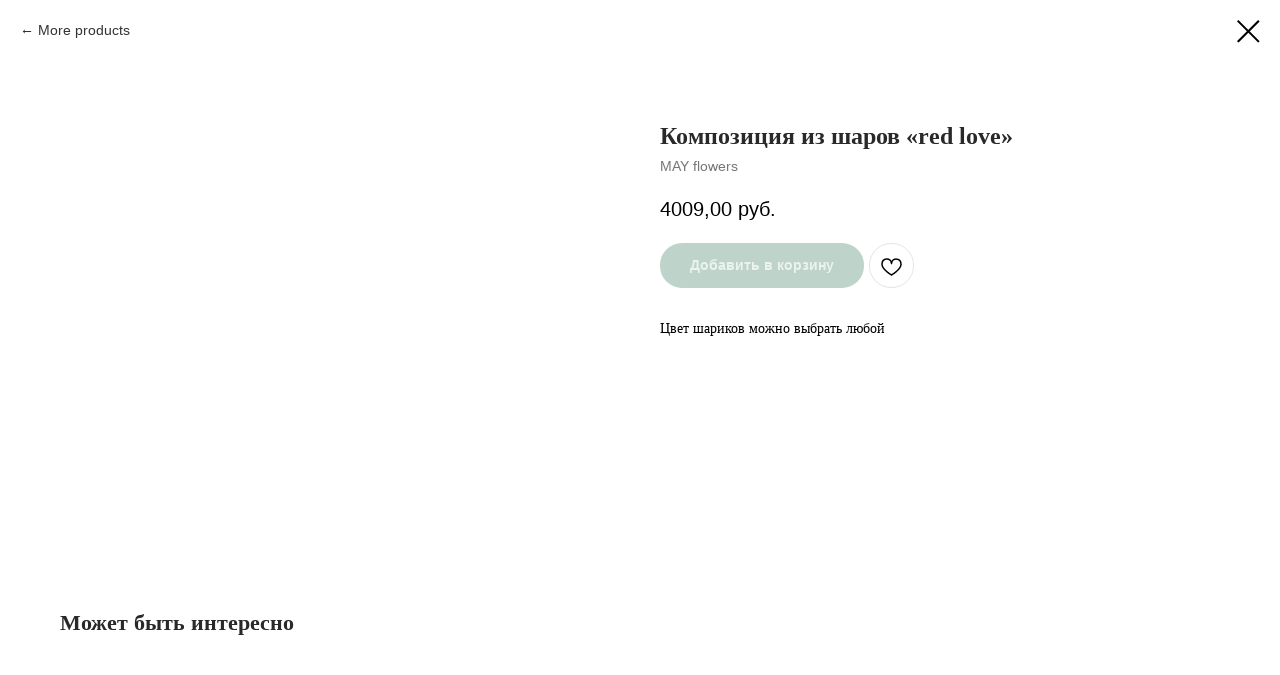

--- FILE ---
content_type: text/html; charset=UTF-8
request_url: https://mayflowersnn.ru/balloons/tproduct/556718492-223256081531-kompozitsiya-iz-sharov-red-love
body_size: 14251
content:
<!DOCTYPE html> <html lang="ru"> <head> <meta charset="utf-8" /> <meta http-equiv="Content-Type" content="text/html; charset=utf-8" /> <meta name="viewport" content="width=device-width, initial-scale=1.0" /> <meta name="yandex-verification" content="xgxtSFLr9f6lYtQEpVESrRIqXMfcF6CYHat71Ed9I050kLVAQGkNzoEWorsBBYYk" /> <!--metatextblock-->
<title>Композиция из шаров «red love» - MAY flowers</title>
<meta name="description" content="">
<meta name="keywords" content="">
<meta property="og:title" content="Композиция из шаров «red love»" />
<meta property="og:description" content="" />
<meta property="og:type" content="website" />
<meta property="og:url" content="https://mayflowersnn.ru/balloons/tproduct/556718492-223256081531-kompozitsiya-iz-sharov-red-love" />
<meta property="og:image" content="https://static.tildacdn.com/stor6163-3066-4634-a531-376363396262/85018954.jpg" />
<link rel="canonical" href="https://mayflowersnn.ru/balloons/tproduct/556718492-223256081531-kompozitsiya-iz-sharov-red-love" />
<!--/metatextblock--> <meta name="format-detection" content="telephone=no" /> <meta http-equiv="x-dns-prefetch-control" content="on"> <link rel="dns-prefetch" href="https://ws.tildacdn.com"> <link rel="dns-prefetch" href="https://static.tildacdn.com"> <link rel="icon" type="image/png" sizes="32x32" href="https://static.tildacdn.com/tild6230-3034-4436-b637-356632356130/IMG_7339.png" media="(prefers-color-scheme: light)"/> <link rel="icon" type="image/png" sizes="32x32" href="https://static.tildacdn.com/tild6662-3562-4030-a633-353532646365/IMG_7339.png" media="(prefers-color-scheme: dark)"/> <link rel="icon" type="image/svg+xml" sizes="any" href="https://static.tildacdn.com/tild3032-3233-4164-b661-636536393135/safari-pinned-tab.svg"> <link rel="apple-touch-icon" type="image/png" href="https://static.tildacdn.com/tild6435-6530-4233-b736-313636663766/IMG_7339.png"> <link rel="icon" type="image/png" sizes="192x192" href="https://static.tildacdn.com/tild6435-6530-4233-b736-313636663766/IMG_7339.png"> <link rel="alternate" type="application/rss+xml" title="May flowers" href="https://mayflowersnn.ru/rss.xml" /> <!-- Assets --> <script src="https://neo.tildacdn.com/js/tilda-fallback-1.0.min.js" async charset="utf-8"></script> <link rel="stylesheet" href="https://static.tildacdn.com/css/tilda-grid-3.0.min.css" type="text/css" media="all" onerror="this.loaderr='y';"/> <link rel="stylesheet" href="https://static.tildacdn.com/ws/project6874679/tilda-blocks-page34419148.min.css?t=1764688721" type="text/css" media="all" onerror="this.loaderr='y';" /> <link rel="stylesheet" href="https://static.tildacdn.com/css/tilda-animation-2.0.min.css" type="text/css" media="all" onerror="this.loaderr='y';" /> <link rel="stylesheet" href="https://static.tildacdn.com/css/tilda-cover-1.0.min.css" type="text/css" media="all" onerror="this.loaderr='y';" /> <link rel="stylesheet" href="https://static.tildacdn.com/css/tilda-popup-1.1.min.css" type="text/css" media="print" onload="this.media='all';" onerror="this.loaderr='y';" /> <noscript><link rel="stylesheet" href="https://static.tildacdn.com/css/tilda-popup-1.1.min.css" type="text/css" media="all" /></noscript> <link rel="stylesheet" href="https://static.tildacdn.com/css/tilda-slds-1.4.min.css" type="text/css" media="print" onload="this.media='all';" onerror="this.loaderr='y';" /> <noscript><link rel="stylesheet" href="https://static.tildacdn.com/css/tilda-slds-1.4.min.css" type="text/css" media="all" /></noscript> <link rel="stylesheet" href="https://static.tildacdn.com/css/tilda-catalog-1.1.min.css" type="text/css" media="print" onload="this.media='all';" onerror="this.loaderr='y';" /> <noscript><link rel="stylesheet" href="https://static.tildacdn.com/css/tilda-catalog-1.1.min.css" type="text/css" media="all" /></noscript> <link rel="stylesheet" href="https://static.tildacdn.com/css/tilda-forms-1.0.min.css" type="text/css" media="all" onerror="this.loaderr='y';" /> <link rel="stylesheet" href="https://static.tildacdn.com/css/tilda-catalog-filters-1.0.min.css" type="text/css" media="all" onerror="this.loaderr='y';" /> <link rel="stylesheet" href="https://static.tildacdn.com/css/tilda-cards-1.0.min.css" type="text/css" media="all" onerror="this.loaderr='y';" /> <link rel="stylesheet" href="https://static.tildacdn.com/css/tilda-menu-widgeticons-1.0.min.css" type="text/css" media="all" onerror="this.loaderr='y';" /> <link rel="stylesheet" href="https://static.tildacdn.com/css/tilda-cart-1.0.min.css" type="text/css" media="all" onerror="this.loaderr='y';" /> <link rel="stylesheet" href="https://static.tildacdn.com/css/tilda-wishlist-1.0.min.css" type="text/css" media="all" onerror="this.loaderr='y';" /> <link rel="stylesheet" href="https://static.tildacdn.com/css/tilda-zoom-2.0.min.css" type="text/css" media="print" onload="this.media='all';" onerror="this.loaderr='y';" /> <noscript><link rel="stylesheet" href="https://static.tildacdn.com/css/tilda-zoom-2.0.min.css" type="text/css" media="all" /></noscript> <link rel="stylesheet" href="https://fonts.googleapis.comhttps://fonts.googleapis.com/css2?family=Lora:ital,wght@0,400;0,500;0,600;0,700;1,400;1,500;1,600;1,700&display=swap" type="text/css" /> <script nomodule src="https://static.tildacdn.com/js/tilda-polyfill-1.0.min.js" charset="utf-8"></script> <script type="text/javascript">function t_onReady(func) {if(document.readyState!='loading') {func();} else {document.addEventListener('DOMContentLoaded',func);}}
function t_onFuncLoad(funcName,okFunc,time) {if(typeof window[funcName]==='function') {okFunc();} else {setTimeout(function() {t_onFuncLoad(funcName,okFunc,time);},(time||100));}}function t_throttle(fn,threshhold,scope) {return function() {fn.apply(scope||this,arguments);};}</script> <script src="https://static.tildacdn.com/js/jquery-1.10.2.min.js" charset="utf-8" onerror="this.loaderr='y';"></script> <script src="https://static.tildacdn.com/js/tilda-scripts-3.0.min.js" charset="utf-8" defer onerror="this.loaderr='y';"></script> <script src="https://static.tildacdn.com/ws/project6874679/tilda-blocks-page34419148.min.js?t=1764688721" charset="utf-8" onerror="this.loaderr='y';"></script> <script src="https://static.tildacdn.com/js/tilda-lazyload-1.0.min.js" charset="utf-8" async onerror="this.loaderr='y';"></script> <script src="https://static.tildacdn.com/js/tilda-animation-2.0.min.js" charset="utf-8" async onerror="this.loaderr='y';"></script> <script src="https://static.tildacdn.com/js/tilda-cover-1.0.min.js" charset="utf-8" async onerror="this.loaderr='y';"></script> <script src="https://static.tildacdn.com/js/hammer.min.js" charset="utf-8" async onerror="this.loaderr='y';"></script> <script src="https://static.tildacdn.com/js/tilda-slds-1.4.min.js" charset="utf-8" async onerror="this.loaderr='y';"></script> <script src="https://static.tildacdn.com/js/tilda-products-1.0.min.js" charset="utf-8" async onerror="this.loaderr='y';"></script> <script src="https://static.tildacdn.com/js/tilda-catalog-1.1.min.js" charset="utf-8" async onerror="this.loaderr='y';"></script> <script src="https://static.tildacdn.com/js/tilda-cards-1.0.min.js" charset="utf-8" async onerror="this.loaderr='y';"></script> <script src="https://static.tildacdn.com/js/tilda-menu-1.0.min.js" charset="utf-8" async onerror="this.loaderr='y';"></script> <script src="https://static.tildacdn.com/js/tilda-menu-widgeticons-1.0.min.js" charset="utf-8" async onerror="this.loaderr='y';"></script> <script src="https://static.tildacdn.com/js/tilda-widget-positions-1.0.min.js" charset="utf-8" async onerror="this.loaderr='y';"></script> <script src="https://static.tildacdn.com/js/tilda-forms-1.0.min.js" charset="utf-8" async onerror="this.loaderr='y';"></script> <script src="https://static.tildacdn.com/js/tilda-cart-1.1.min.js" charset="utf-8" async onerror="this.loaderr='y';"></script> <script src="https://static.tildacdn.com/js/tilda-wishlist-1.0.min.js" charset="utf-8" async onerror="this.loaderr='y';"></script> <script src="https://static.tildacdn.com/js/tilda-zoom-2.0.min.js" charset="utf-8" async onerror="this.loaderr='y';"></script> <script src="https://static.tildacdn.com/js/tilda-skiplink-1.0.min.js" charset="utf-8" async onerror="this.loaderr='y';"></script> <script src="https://static.tildacdn.com/js/tilda-events-1.0.min.js" charset="utf-8" async onerror="this.loaderr='y';"></script> <!-- nominify begin --><script type="application/ld+json">
{
	"@context": "http://schema.org/",
	"@type": "Florist",
	"name": "MAY flowers",
	"image": "https://thumb.tildacdn.com/tild6532-3531-4233-a134-313465316466/-/format/webp/IMG_1529.jpg",
	"url": "mayflowers.ru",
	"address": {
		"@type": "PostalAddress",
		"streetAddress": "ул. Бориса Панина 7к4",
		"addressLocality": "Нижний Новгород",
		"addressRegion": "",
		"addressCountry": "Russian Federation"
	},
	"openingHoursSpecification": [
		{
			"@type": "OpeningHoursSpecification",
			"dayOfWeek": ["Sunday", "Monday", "Tuesday", "Wednesday", "Thursday", "Friday", "Saturday"],
			"opens": "09:00",
			"closes": "20:00"
		}
	]
}
</script> <meta name="facebook-domain-verification" content="bfzmkqygk2ihcn4zfowr5efsfe0ikc" /> <meta name="mailru-domain" content="bP7NiYG0cw3i0Lub" /> <!-- nominify end --><script type="text/javascript">window.dataLayer=window.dataLayer||[];</script> <!-- Google Tag Manager --> <script type="text/javascript">(function(w,d,s,l,i){w[l]=w[l]||[];w[l].push({'gtm.start':new Date().getTime(),event:'gtm.js'});var f=d.getElementsByTagName(s)[0],j=d.createElement(s),dl=l!='dataLayer'?'&l='+l:'';j.async=true;j.src='https://www.googletagmanager.com/gtm.js?id='+i+dl;f.parentNode.insertBefore(j,f);})(window,document,'script','dataLayer','G-Y9KMNXFKKL');</script> <!-- End Google Tag Manager --> <!-- VK Pixel Code --> <script type="text/javascript" data-tilda-cookie-type="advertising">setTimeout(function(){!function(){var t=document.createElement("script");t.type="text/javascript",t.async=!0,t.src="https://vk.com/js/api/openapi.js?161",t.onload=function(){VK.Retargeting.Init("VK-RTRG-1694209-7NlKf"),VK.Retargeting.Hit()},document.head.appendChild(t)}();},2000);</script> <!-- End VK Pixel Code --> <script type="text/javascript">(function() {if((/bot|google|yandex|baidu|bing|msn|duckduckbot|teoma|slurp|crawler|spider|robot|crawling|facebook/i.test(navigator.userAgent))===false&&typeof(sessionStorage)!='undefined'&&sessionStorage.getItem('visited')!=='y'&&document.visibilityState){var style=document.createElement('style');style.type='text/css';style.innerHTML='@media screen and (min-width: 980px) {.t-records {opacity: 0;}.t-records_animated {-webkit-transition: opacity ease-in-out .2s;-moz-transition: opacity ease-in-out .2s;-o-transition: opacity ease-in-out .2s;transition: opacity ease-in-out .2s;}.t-records.t-records_visible {opacity: 1;}}';document.getElementsByTagName('head')[0].appendChild(style);function t_setvisRecs(){var alr=document.querySelectorAll('.t-records');Array.prototype.forEach.call(alr,function(el) {el.classList.add("t-records_animated");});setTimeout(function() {Array.prototype.forEach.call(alr,function(el) {el.classList.add("t-records_visible");});sessionStorage.setItem("visited","y");},400);}
document.addEventListener('DOMContentLoaded',t_setvisRecs);}})();</script></head> <body class="t-body" style="margin:0;"> <!--allrecords--> <div id="allrecords" class="t-records" data-product-page="y" data-hook="blocks-collection-content-node" data-tilda-project-id="6874679" data-tilda-page-id="34419148" data-tilda-page-alias="balloons" data-tilda-formskey="b62beaf2ffb6285a8297207dc6874679" data-tilda-lazy="yes" data-tilda-project-lang="RU" data-tilda-root-zone="com" data-tilda-project-headcode="yes" data-tilda-ts="y" data-tilda-project-country="RU">
<div id="rec823769644" class="r t-rec" style="" data-animationappear="off" data-record-type="1002"> <script>t_onReady(function() {setTimeout(function() {t_onFuncLoad('twishlist__init',function() {twishlist__init('823769644');});},500);var rec=document.querySelector('#rec823769644');if(!rec) return;var userAgent=navigator.userAgent.toLowerCase();var isAndroid=userAgent.indexOf('android')!==-1;var body=document.body;if(!body) return;var isScrollablefFix=body.classList.contains('t-body_scrollable-fix-for-android');if(isAndroid&&!isScrollablefFix) {body.classList.add('t-body_scrollable-fix-for-android');document.head.insertAdjacentHTML('beforeend','<style>@media screen and (max-width: 560px) {\n.t-body_scrollable-fix-for-android {\noverflow: visible !important;\n}\n}\n</style>');console.log('Android css fix was inited');};if(userAgent.indexOf('instagram')!==-1&&userAgent.indexOf('iphone')!==-1) {body.style.position='relative';}
var wishlistWindow=rec.querySelector('.t1002__wishlistwin');var currentMode=document.querySelector('.t-records').getAttribute('data-tilda-mode');if(wishlistWindow&&currentMode!=='edit'&&currentMode!=='preview') {wishlistWindow.addEventListener('scroll',t_throttle(function() {if(window.lazy==='y'||document.querySelector('#allrecords').getAttribute('data-tilda-lazy')==='yes') {t_onFuncLoad('t_lazyload_update',function() {t_lazyload_update();});}},500));}});</script> <div class="t1002" data-wishlist-hook="#showfavorites" data-wishlistbtn-pos="picture" data-project-currency="руб." data-project-currency-side="r" data-project-currency-sep="," data-project-currency-code="RUB"> <div class="t1002__wishlisticon" style=""> <div class="t1002__wishlisticon-wrapper"> <div class="t1002__wishlisticon-imgwrap"> <svg role="img" width="41" height="35" viewBox="0 0 41 35" fill="none" xmlns="http://www.w3.org/2000/svg" class="t1002__wishlisticon-img"> <path d="M39.9516 11.9535C39.9516 22.5416 20.4993 33.8088 20.4993 33.8088C20.4993 33.8088 1.04688 22.5416 1.04688 11.9535C1.04688 -2.42254 20.4993 -2.2284 20.4993 10.4239C20.4993 -2.2284 39.9516 -2.03914 39.9516 11.9535Z" stroke-width="1.5" stroke-linejoin="round"/> </svg> </div> <div class="t1002__wishlisticon-counter js-wishlisticon-counter"></div> </div> </div> <div class="t1002__wishlistwin" style="display:none"> <div class="t1002__wishlistwin-content"> <div class="t1002__close t1002__wishlistwin-close"> <button type="button" class="t1002__close-button t1002__wishlistwin-close-wrapper" aria-label="Закрыть вишлист"> <svg role="presentation" class="t1002__wishlistwin-close-icon" width="23px" height="23px" viewBox="0 0 23 23" version="1.1" xmlns="http://www.w3.org/2000/svg" xmlns:xlink="http://www.w3.org/1999/xlink"> <g stroke="none" stroke-width="1" fill="#000" fill-rule="evenodd"> <rect transform="translate(11.313708, 11.313708) rotate(-45.000000) translate(-11.313708, -11.313708) " x="10.3137085" y="-3.6862915" width="2" height="30"></rect> <rect transform="translate(11.313708, 11.313708) rotate(-315.000000) translate(-11.313708, -11.313708) " x="10.3137085" y="-3.6862915" width="2" height="30"></rect> </g> </svg> </button> </div> <div class="t1002__wishlistwin-top"> <div class="t1002__wishlistwin-heading t-name t-name_xl"></div> </div> <div class="t1002__wishlistwin-products"></div> </div> </div> </div> <style>.t1002__addBtn:not(.t-popup .t1002__addBtn):not(.t-store__product-snippet .t1002__addBtn){}.t1002__addBtn{border-radius:30px;}.t1002__addBtn svg path{}</style> </div>

<!-- PRODUCT START -->

                
                        
                    
        
        

<div id="rec556718492" class="r t-rec" style="background-color:#ffffff;" data-bg-color="#ffffff">
    <div class="t-store t-store__prod-snippet__container">

        
                <div class="t-store__prod-popup__close-txt-wr" style="position:absolute;">
            <a href="https://mayflowersnn.ru/balloons" class="js-store-close-text t-store__prod-popup__close-txt t-descr t-descr_xxs" style="color:#000000;">
                More products
            </a>
        </div>
        
        <a href="https://mayflowersnn.ru/balloons" class="t-popup__close" style="position:absolute; background-color:#ffffff">
            <div class="t-popup__close-wrapper">
                <svg class="t-popup__close-icon t-popup__close-icon_arrow" width="26px" height="26px" viewBox="0 0 26 26" version="1.1" xmlns="http://www.w3.org/2000/svg" xmlns:xlink="http://www.w3.org/1999/xlink"><path d="M10.4142136,5 L11.8284271,6.41421356 L5.829,12.414 L23.4142136,12.4142136 L23.4142136,14.4142136 L5.829,14.414 L11.8284271,20.4142136 L10.4142136,21.8284271 L2,13.4142136 L10.4142136,5 Z" fill="#000000"></path></svg>
                <svg class="t-popup__close-icon t-popup__close-icon_cross" width="23px" height="23px" viewBox="0 0 23 23" version="1.1" xmlns="http://www.w3.org/2000/svg" xmlns:xlink="http://www.w3.org/1999/xlink"><g stroke="none" stroke-width="1" fill="#000000" fill-rule="evenodd"><rect transform="translate(11.313708, 11.313708) rotate(-45.000000) translate(-11.313708, -11.313708) " x="10.3137085" y="-3.6862915" width="2" height="30"></rect><rect transform="translate(11.313708, 11.313708) rotate(-315.000000) translate(-11.313708, -11.313708) " x="10.3137085" y="-3.6862915" width="2" height="30"></rect></g></svg>
            </div>
        </a>
        
        <div class="js-store-product js-product t-store__product-snippet" data-product-lid="223256081531" data-product-uid="223256081531" itemscope itemtype="http://schema.org/Product">
            <meta itemprop="productID" content="223256081531" />

            <div class="t-container">
                <div>
                    <meta itemprop="image" content="https://static.tildacdn.com/stor6163-3066-4634-a531-376363396262/85018954.jpg" />
                    <div class="t-store__prod-popup__slider js-store-prod-slider t-store__prod-popup__col-left t-col t-col_6">
                        <div class="js-product-img" style="width:100%;padding-bottom:75%;background-size:cover;opacity:0;">
                        </div>
                    </div>
                    <div class="t-store__prod-popup__info t-align_left t-store__prod-popup__col-right t-col t-col_6">

                        <div class="t-store__prod-popup__title-wrapper">
                            <h1 class="js-store-prod-name js-product-name t-store__prod-popup__name t-name t-name_xl" itemprop="name" style="color:#292929;font-family:Lora;">Композиция из шаров «red love»</h1>
                            <div class="t-store__prod-popup__brand t-descr t-descr_xxs" itemprop="brand" itemscope itemtype="https://schema.org/Brand">
                                <span itemprop="name" class="js-product-brand">MAY flowers</span>                            </div>
                            <div class="t-store__prod-popup__sku t-descr t-descr_xxs">
                                <span class="js-store-prod-sku js-product-sku" translate="no" >
                                    
                                </span>
                            </div>
                        </div>

                                                                        <div itemprop="offers" itemscope itemtype="http://schema.org/Offer" style="display:none;">
                            <meta itemprop="serialNumber" content="223256081531" />
                                                        <meta itemprop="price" content="4009.00" />
                            <meta itemprop="priceCurrency" content="RUB" />
                                                        <link itemprop="availability" href="http://schema.org/InStock">
                                                    </div>
                        
                                                
                        <div class="js-store-price-wrapper t-store__prod-popup__price-wrapper">
                            <div class="js-store-prod-price t-store__prod-popup__price t-store__prod-popup__price-item t-name t-name_md" style="font-weight:400;">
                                                                <div class="js-product-price js-store-prod-price-val t-store__prod-popup__price-value" data-product-price-def="4009.0000" data-product-price-def-str="4009,00">4009,00</div><div class="t-store__prod-popup__price-currency" translate="no">руб.</div>
                                                            </div>
                            <div class="js-store-prod-price-old t-store__prod-popup__price_old t-store__prod-popup__price-item t-name t-name_md" style="font-weight:400;display:none;">
                                                                <div class="js-store-prod-price-old-val t-store__prod-popup__price-value"></div><div class="t-store__prod-popup__price-currency" translate="no">руб.</div>
                                                            </div>
                        </div>

                        <div class="js-product-controls-wrapper">
                        </div>

                        <div class="t-store__prod-popup__links-wrapper">
                                                    </div>

                                                <div class="t-store__prod-popup__btn-wrapper"   tt="Добавить в корзину">
                                                        <a href="#order" class="t-store__prod-popup__btn t-store__prod-popup__btn_disabled t-btn t-btn_sm" style="color:#ffffff;background-color:#7da895;border-radius:40px;-moz-border-radius:40px;-webkit-border-radius:40px;">
                                <table style="width:100%; height:100%;">
                                    <tbody>
                                        <tr>
                                            <td class="js-store-prod-popup-buy-btn-txt">Добавить в корзину</td>
                                        </tr>
                                    </tbody>
                                </table>
                            </a>
                                                    </div>
                        
                        <div class="js-store-prod-text t-store__prod-popup__text t-descr t-descr_xxs" style="font-family:Lora;">
                                                    <div class="js-store-prod-all-text" itemprop="description">
                                Цвет шариков можно выбрать любой                            </div>
                                                                            <div class="js-store-prod-all-charcs">
                                                                                                                                                                        </div>
                                                </div>

                    </div>
                </div>

                            </div>
        </div>
                <div class="t-store__relevants__container">
            <div class="t-container">
                <div class="t-col">
                    <div class="t-store__relevants__title t-uptitle t-uptitle_xxl" style="color:#292929;font-family:Lora;">Может быть интересно</div>
                    <div class="t-store__relevants-grid-cont js-store-relevants-grid-cont js-store-grid-cont t-store__valign-buttons"></div>
                </div>
            </div>
        </div>
                <div class="js-store-error-msg t-store__error-msg-cont"></div>
        <div itemscope itemtype="http://schema.org/ImageGallery" style="display:none;">
                                                </div>

    </div>

                        
                        
    
    <style>
        /* body bg color */
        
        .t-body {
            background-color:#ffffff;
        }
        

        /* body bg color end */
        /* Slider stiles */
        .t-slds__bullet_active .t-slds__bullet_body {
            background-color: #222 !important;
        }

        .t-slds__bullet:hover .t-slds__bullet_body {
            background-color: #222 !important;
        }
        /* Slider stiles end */
    </style>
    

            
        
    <style>
        

        

        
    </style>
    
    
        
    <style>
        
    </style>
    
    
        
    <style>
        
    </style>
    
    
        
        <style>
    
                                    
        </style>
    
    
    <div class="js-store-tpl-slider-arrows" style="display: none;">
                


<div class="t-slds__arrow_wrapper t-slds__arrow_wrapper-left" data-slide-direction="left">
  <div class="t-slds__arrow t-slds__arrow-left t-slds__arrow-withbg" style="width: 40px; height: 40px;background-color: rgba(255,255,255,1);">
    <div class="t-slds__arrow_body t-slds__arrow_body-left" style="width: 9px;">
      <svg style="display: block" viewBox="0 0 9.3 17" xmlns="http://www.w3.org/2000/svg" xmlns:xlink="http://www.w3.org/1999/xlink">
                <desc>Left</desc>
        <polyline
        fill="none"
        stroke="#000000"
        stroke-linejoin="butt"
        stroke-linecap="butt"
        stroke-width="1"
        points="0.5,0.5 8.5,8.5 0.5,16.5"
        />
      </svg>
    </div>
  </div>
</div>
<div class="t-slds__arrow_wrapper t-slds__arrow_wrapper-right" data-slide-direction="right">
  <div class="t-slds__arrow t-slds__arrow-right t-slds__arrow-withbg" style="width: 40px; height: 40px;background-color: rgba(255,255,255,1);">
    <div class="t-slds__arrow_body t-slds__arrow_body-right" style="width: 9px;">
      <svg style="display: block" viewBox="0 0 9.3 17" xmlns="http://www.w3.org/2000/svg" xmlns:xlink="http://www.w3.org/1999/xlink">
        <desc>Right</desc>
        <polyline
        fill="none"
        stroke="#000000"
        stroke-linejoin="butt"
        stroke-linecap="butt"
        stroke-width="1"
        points="0.5,0.5 8.5,8.5 0.5,16.5"
        />
      </svg>
    </div>
  </div>
</div>    </div>

    
    <script>
        t_onReady(function() {
            var tildacopyEl = document.getElementById('tildacopy');
            if (tildacopyEl) tildacopyEl.style.display = 'none';

            var recid = '556718492';
            var options = {};
            var product = {"uid":223256081531,"rootpartid":11278930,"title":"Композиция из шаров «red love»","brand":"MAY flowers","text":"Цвет шариков можно выбрать любой","price":"4009.0000","gallery":[{"img":"https:\/\/static.tildacdn.com\/stor6163-3066-4634-a531-376363396262\/85018954.jpg"}],"sort":2160,"portion":0,"newsort":0,"json_chars":"null","externalid":"kY7ddIT8Gm54xuB7XCFg","pack_label":"lwh","pack_x":0,"pack_y":0,"pack_z":0,"pack_m":0,"serverid":"master","servertime":"1741215754.431","parentuid":"","editions":[{"uid":223256081531,"price":"4 009.00","priceold":"","sku":"","quantity":"","img":"https:\/\/static.tildacdn.com\/stor6163-3066-4634-a531-376363396262\/85018954.jpg"}],"characteristics":[],"properties":[],"partuids":[193444033741,678063181941,947793218481,335385578821],"url":"https:\/\/mayflowersnn.ru\/balloons\/tproduct\/556718492-223256081531-kompozitsiya-iz-sharov-red-love"};

            // draw slider or show image for SEO
            if (window.isSearchBot) {
                var imgEl = document.querySelector('.js-product-img');
                if (imgEl) imgEl.style.opacity = '1';
            } else {
                
                var prodcard_optsObj = {
    hasWrap: false,
    txtPad: '',
    bgColor: '',
    borderRadius: '',
    shadowSize: '0px',
    shadowOpacity: '',
    shadowSizeHover: '',
    shadowOpacityHover: '',
    shadowShiftyHover: '',
    btnTitle1: '',
    btnLink1: 'popup',
    btnTitle2: 'Добавить в корзину',
    btnLink2: 'order',
    showOpts: false};

var price_optsObj = {
    color: '',
    colorOld: '',
    fontSize: '',
    fontWeight: '400'
};

var popup_optsObj = {
    columns: '6',
    columns2: '6',
    isVertical: '',
    align: 'left',
    btnTitle: 'Добавить в корзину',
    closeText: 'More products',
    iconColor: '#000000',
    containerBgColor: '#ffffff',
    overlayBgColorRgba: 'rgba(255,255,255,1)',
    popupStat: '',
    popupContainer: '',
    fixedButton: false,
    mobileGalleryStyle: ''
};

var slider_optsObj = {
    anim_speed: '',
    arrowColor: '#000000',
    videoPlayerIconColor: '',
    cycle: '',
    controls: 'arrowsthumbs',
    bgcolor: '#ebebeb'
};

var slider_dotsOptsObj = {
    size: '',
    bgcolor: '',
    bordersize: '',
    bgcoloractive: ''
};

var slider_slidesOptsObj = {
    zoomable: true,
    bgsize: 'cover',
    ratio: '1'
};

var typography_optsObj = {
    descrColor: '',
    titleColor: '#292929'
};

var default_sortObj = {
    in_stock: false};

var btn1_style = 'border-radius:40px;-moz-border-radius:40px;-webkit-border-radius:40px;color:#ffffff;background-color:#7da895;';
var btn2_style = 'border-radius:40px;-moz-border-radius:40px;-webkit-border-radius:40px;color:#ffffff;background-color:#82b09c;border:1px solid ;';

var options_catalog = {
    btn1_style: btn1_style,
    btn2_style: btn2_style,
    storepart: '193444033741',
    prodCard: prodcard_optsObj,
    popup_opts: popup_optsObj,
    defaultSort: default_sortObj,
    slider_opts: slider_optsObj,
    slider_dotsOpts: slider_dotsOptsObj,
    slider_slidesOpts: slider_slidesOptsObj,
    typo: typography_optsObj,
    price: price_optsObj,
    blocksInRow: '3',
    imageHover: true,
    imageHeight: '',
    imageRatioClass: 't-store__card__imgwrapper_1-1',
    align: 'left',
    vindent: '',
    isHorizOnMob:false,
    itemsAnim: '',
    hasOriginalAspectRatio: true,
    markColor: '#ffffff',
    markBgColor: '#ff4a4a',
    currencySide: 'r',
    currencyTxt: 'руб.',
    currencySeparator: ',',
    currencyDecimal: '',
    btnSize: 'sm',
    verticalAlignButtons: true,
    hideFilters: false,
    titleRelevants: 'Может быть интересно',
    showRelevants: '763005660621',
    relevants_slider: true,
    relevants_quantity: '',
    isFlexCols: true,
    isPublishedPage: true,
    previewmode: true,
    colClass: 't-col t-col_3',
    ratio: '1_1',
    sliderthumbsside: '',
    showStoreBtnQuantity: '',
    tabs: '',
    galleryStyle: '',
    title_typo: '',
    descr_typo: '',
    price_typo: '',
    price_old_typo: '',
    menu_typo: '',
    options_typo: '',
    sku_typo: '',
    characteristics_typo: '',
    button_styles: '',
    button2_styles: '',
    buttonicon: '',
    buttoniconhover: '',
};                
                // emulate, get options_catalog from file store_catalog_fields
                options = options_catalog;
                options.typo.title = "color:#292929;font-family:Lora;" || '';
                options.typo.descr = "font-family:Lora;" || '';

                try {
                    if (options.showRelevants) {
                        var itemsCount = '4';
                        var relevantsMethod;
                        switch (options.showRelevants) {
                            case 'cc':
                                relevantsMethod = 'current_category';
                                break;
                            case 'all':
                                relevantsMethod = 'all_categories';
                                break;
                            default:
                                relevantsMethod = 'category_' + options.showRelevants;
                                break;
                        }

                        t_onFuncLoad('t_store_loadProducts', function() {
                            t_store_loadProducts(
                                'relevants',
                                recid,
                                options,
                                false,
                                {
                                    currentProductUid: '223256081531',
                                    relevantsQuantity: itemsCount,
                                    relevantsMethod: relevantsMethod,
                                    relevantsSort: 'random'
                                }
                            );
                        });
                    }
                } catch (e) {
                    console.log('Error in relevants: ' + e);
                }
            }

            
                            options.popup_opts.btnTitle = 'Добавить в корзину';
                        

            window.tStoreOptionsList = [{"title":"Цифра","params":{"view":"select","hasColor":false,"linkImage":false},"values":[{"id":20198341,"value":"0"},{"id":20198344,"value":"1"},{"id":20198347,"value":"2"},{"id":20198350,"value":"3"},{"id":20198353,"value":"4"},{"id":20198356,"value":"5"},{"id":20198359,"value":"6"},{"id":20198362,"value":"7"},{"id":20198365,"value":"8"},{"id":20198368,"value":"9"}]},{"title":"Размер","params":{"view":"buttons","hasColor":false,"linkImage":true},"values":[{"id":23510786,"value":"20 штук"},{"id":23510790,"value":"25 штук"},{"id":23510794,"value":"30 штук"},{"id":43429012,"value":"3900"},{"id":43429022,"value":"5500"},{"id":34876118,"value":"L"},{"id":34876114,"value":"M"},{"id":34738862,"value":"S"}]},{"title":"Цвет","params":{"view":"buttons","hasColor":false,"linkImage":true},"values":[{"id":35529382,"value":"Белые"},{"id":26247422,"value":"Белый"},{"id":26247406,"value":"Желтый"},{"id":26247414,"value":"Красно-белый"},{"id":35529386,"value":"Красные"},{"id":26247402,"value":"Красный"},{"id":26247454,"value":"Малиновый"},{"id":26247426,"value":"Оранжевый"},{"id":26247418,"value":"Розовый"}]},{"title":"маме","params":{"view":"buttons","hasColor":false,"linkImage":false},"values":[]},{"title":"Открытка","params":{"view":"buttons","hasColor":false,"linkImage":true},"values":[{"id":26654738,"value":"1"},{"id":26755450,"value":"2"},{"id":26755454,"value":"3"},{"id":26755458,"value":"4"},{"id":27333274,"value":"5"},{"id":27333278,"value":"6"}]},{"title":"Варианты","params":[],"values":[{"id":27291542,"value":"Гортензии"},{"id":27291294,"value":"С гипсофилой"}]},{"title":"Количество","params":{"view":"buttons","hasColor":false,"linkImage":false},"values":[{"id":27453622,"value":"101"},{"id":27453606,"value":"25"},{"id":27453610,"value":"35"},{"id":27453614,"value":"51"},{"id":27453618,"value":"75"}]},{"title":"Сумма","params":{"view":"buttons","hasColor":false,"linkImage":false},"values":[{"id":33664570,"value":"10000"},{"id":31059530,"value":"15 000"},{"id":33664562,"value":"2 500"},{"id":31059518,"value":"3 000"},{"id":31059522,"value":"5 000"},{"id":33664566,"value":"7000"}]},{"title":"Красные","params":{"view":"buttons","hasColor":false,"linkImage":true},"values":[]},{"title":"Белые","params":{"view":"buttons","hasColor":false,"linkImage":true},"values":[]}];

            t_onFuncLoad('t_store_productInit', function() {
                t_store_productInit(recid, options, product);
            });

            // if user coming from catalog redirect back to main page
            if (window.history.state && (window.history.state.productData || window.history.state.storepartuid)) {
                window.onpopstate = function() {
                    window.history.replaceState(null, null, window.location.origin);
                    window.location.replace(window.location.origin);
                };
            }
        });
    </script>
    

</div>


<!-- PRODUCT END -->

<div id="rec556543777" class="r t-rec" style="" data-animationappear="off" data-record-type="706"> <!-- @classes: t-text t-text_xs t-name t-name_xs t-name_md t-btn t-btn_sm --> <script>t_onReady(function() {setTimeout(function() {t_onFuncLoad('tcart__init',function() {tcart__init('556543777',{cssClassName:''});});},50);var userAgent=navigator.userAgent.toLowerCase();var body=document.body;if(!body) return;if(userAgent.indexOf('instagram')!==-1&&userAgent.indexOf('iphone')!==-1) {body.style.position='relative';}
var rec=document.querySelector('#rec556543777');if(!rec) return;var cartWindow=rec.querySelector('.t706__cartwin,.t706__cartpage');var allRecords=document.querySelector('.t-records');var currentMode=allRecords.getAttribute('data-tilda-mode');if(cartWindow&&currentMode!=='edit'&&currentMode!=='preview') {cartWindow.addEventListener('scroll',t_throttle(function() {if(window.lazy==='y'||document.querySelector('#allrecords').getAttribute('data-tilda-lazy')==='yes') {t_onFuncLoad('t_lazyload_update',function() {t_lazyload_update();});}},500));}});</script> <div class="t706" data-cart-fullscreen="yes" data-cart-countdown="yes" data-project-currency="руб." data-project-currency-side="r" data-project-currency-sep="," data-project-currency-code="RUB" data-payment-system="robokassa" data-cart-minorder="3000" data-cart-sendevent-onadd="y" data-yandexmap-apikey="1faf615b-43ad-4430-a75b-2c397d8d1580"> <div class="t706__carticon" style=""> <div class="t706__carticon-text t-name t-name_xs"></div> <div class="t706__carticon-wrapper"> <div class="t706__carticon-imgwrap"> <svg role="img" class="t706__carticon-img" xmlns="http://www.w3.org/2000/svg" viewBox="0 0 64 64"> <path fill="none" stroke-width="2" stroke-miterlimit="10" d="M44 18h10v45H10V18h10z"/> <path fill="none" stroke-width="2" stroke-miterlimit="10" d="M22 24V11c0-5.523 4.477-10 10-10s10 4.477 10 10v13"/> </svg> </div> <div class="t706__carticon-counter js-carticon-counter" style="background-color:#ff3300;"></div> </div> </div> <div class="t706__cartpage" style="display: none;"> <div class="t706__cartpage-top"> <button type="button" class="t706__cartpage-back" aria-label="Назад"> <svg role="presentation" class="t706__close-icon t706__cartpage-back-icon" width="1em" height="1em" viewBox="0 0 26 26"> <g fill-rule="evenodd" stroke-width="2" fill="#000" fill-rule="evenodd"> <path d="m10.4142 5 1.4142 1.4142L5.829 12.414l17.5852.0002v2L5.829 14.414l5.9994 6.0002-1.4142 1.4142L2 13.4142 10.4142 5Z" /> </g> </svg> </button> <div class="t706__cartpage-heading t-name t-name_xl">Ваш заказ</div> <button type="button" class="t706__cartpage-close" aria-label="Закрыть корзину"> <svg role="presentation" class="t706__close-icon t706__cartpage-close-icon" width="1em" height="1em" viewBox="0 0 23 23"> <g fill-rule="evenodd" stroke-width="2" fill="#000" fill-rule="evenodd"> <path d="M0 1.4142 2.1213-.707 23.3345 20.506l-2.1213 2.1213z" /> <path d="m21.2132 0 2.1213 2.1213L2.1213 23.3345 0 21.2132z" /> </g> </svg> </button> </div> <div class="t706__cartpage-content t-container"> <div class="t706__cartpage-open-form-wrap" style="display: none;"> <button
class="t-btn t-btnflex t-btnflex_type_button t-btnflex_md t706__cartpage-open-form"
type="button"><span class="t-btnflex__text">Оформить заказ</span> <style>#rec556543777 .t-btnflex.t-btnflex_type_button {color:#ffffff;background-color:#637247;--border-width:0px;border-style:none !important;border-radius:40px;box-shadow:none !important;font-family:Lora;transition-duration:0.2s;transition-property:background-color,color,border-color,box-shadow,opacity,transform,gap;transition-timing-function:ease-in-out;}</style></button> </div> <div class="t706__cartpage-form t-col t-col_6"> <div class="t706__cartpage-form-wrapper "> <form
id="form556543777" name='form556543777' role="form" action='' method='POST' data-formactiontype="2" data-inputbox=".t-input-group" 
class="t-form js-form-proccess t-form_inputs-total_11 t-conditional-form" data-formsended-callback="t706_onSuccessCallback"> <input type="hidden" name="formservices[]" value="732a776aae7ce67d734320adbe7680c9" class="js-formaction-services"> <input type="hidden" name="formservices[]" value="920a28de8f5e9810b0124c36b7afaa73" class="js-formaction-services"> <input type="hidden" name="formservices[]" value="f603d5c878ce4a51894cd2021f4796b6" class="js-formaction-services"> <input type="hidden" name="formservices[]" value="ca3c80721181f0670ee4820d9e9094f9" class="js-formaction-services"> <input type="hidden" name="formservices[]" value="6c74957a9a65ddeec58050c48342e504" class="js-formaction-services"> <input type="hidden" name="tildaspec-formname" tabindex="-1" value="Cart"> <!-- @classes t-title t-text t-btn --> <div class="js-successbox t-form__successbox t-text t-text_md"
aria-live="polite"
style="display:none;color:#000000;background-color:#efefef;"></div> <div
class="t-form__inputsbox
t-form__inputsbox_inrow "> <div
class=" t-input-group t-input-group_nm t-input-group_width50 t-input-group_inrow t-input-group_inonerow t-input-group_inrow-withsibling " data-input-lid="1496239478607" data-field-type="nm" data-field-name="name_sender"> <label
for='input_1496239478607'
class="t-input-title t-descr t-descr_md"
id="field-title_1496239478607" data-redactor-toolbar="no"
field="li_title__1496239478607"
style="color:;font-family: 'Lora';">Ваше имя</label> <div class="t-input-block t-input-block_width t-input-block_width50 " style="border-radius:20px;"> <input
type="text"
autocomplete="name"
name="name_sender"
id="input_1496239478607"
class="t-input js-tilda-rule"
value=""
placeholder="Иван Иванов" data-tilda-req="1" aria-required="true" data-tilda-rule="name"
aria-describedby="error_1496239478607"
style="color:#000000;border:2px solid #637247;border-radius:20px;"> </div> <div class="t-input-error" aria-live="polite" id="error_1496239478607"></div> </div> <div
class=" t-input-group t-input-group_ph t-input-group_width50 t-input-group_inrow " data-input-lid="1677457053038" data-field-async="true" data-field-type="ph" data-field-name="phone"> <label
for='input_1677457053038'
class="t-input-title t-descr t-descr_md"
id="field-title_1677457053038" data-redactor-toolbar="no"
field="li_title__1677457053038"
style="color:;font-family: 'Lora';">Ваш телефон</label> <div class="t-input-block t-input-block_width t-input-block_width50 " style="border-radius:20px;"> <input
type="tel"
autocomplete="tel"
name="phone"
id="input_1677457053038" data-phonemask-init="no" data-phonemask-id="556543777" data-phonemask-lid="1677457053038" data-phonemask-maskcountry="RU" class="t-input js-phonemask-input js-tilda-rule"
value=""
placeholder="+7(000)000-0000" data-tilda-req="1" aria-required="true" aria-describedby="error_1677457053038"
style="color:#000000;border:2px solid #637247;border-radius:20px;"> <script type="text/javascript">t_onReady(function() {t_onFuncLoad('t_loadJsFile',function() {t_loadJsFile('https://static.tildacdn.com/js/tilda-phone-mask-1.1.min.js',function() {t_onFuncLoad('t_form_phonemask_load',function() {var phoneMasks=document.querySelectorAll('#rec556543777 [data-phonemask-lid="1677457053038"]');t_form_phonemask_load(phoneMasks);});})})});</script> </div> <div class="t-input-error" aria-live="polite" id="error_1677457053038"></div> </div> <div
class=" t-input-group t-input-group_em t-input-group_width50 t-input-group_inrow " data-input-lid="1677709743053" data-field-type="em" data-field-name="email"> <label
for='input_1677709743053'
class="t-input-title t-descr t-descr_md"
id="field-title_1677709743053" data-redactor-toolbar="no"
field="li_title__1677709743053"
style="color:;font-family: 'Lora';">Адрес электронной почты</label> <div class="t-input-block t-input-block_width t-input-block_width50 " style="border-radius:20px;"> <input
type="email"
autocomplete="email"
name="email"
id="input_1677709743053"
class="t-input js-tilda-rule"
value=""
placeholder="Email" data-tilda-req="1" aria-required="true" data-tilda-rule="email"
aria-describedby="error_1677709743053"
style="color:#000000;border:2px solid #637247;border-radius:20px;"> </div> <div class="t-input-error" aria-live="polite" id="error_1677709743053"></div> </div> <div
class=" t-input-group t-input-group_dl " data-input-lid="1678457960001" data-field-type="dl" data-field-name="delivery"> <div
class="t-input-subtitle t-descr t-descr_xxs t-opacity_70" data-redactor-toolbar="no"
field="li_subtitle__1678457960001"
style="color:;">Бесплатная доставка по Нижнему Новгороду</div> <div class="t-input-block " style="border-radius:20px;"> <div
class="t-radio__wrapper t-radio__wrapper-delivery" data-delivery-variants-hook='y'> <label
class="t-radio__control t-text t-text_xs"
style=""> <input
type="radio"
name="delivery"
value="Самовывоз"
checked="checked"
class="t-radio t-radio_delivery js-tilda-rule" data-tilda-req="1" aria-required="true" data-delivery-price=""> <div
class="t-radio__indicator"
style="border-color:#000000"></div>
Самовывоз </label> <label
class="t-radio__control t-text t-text_xs"
style=""> <input
type="radio"
name="delivery"
value="Доставка"
class="t-radio t-radio_delivery js-tilda-rule" data-tilda-req="1" aria-required="true" data-delivery-price=""> <div
class="t-radio__indicator"
style="border-color:#000000"></div>
Доставка </label> </div> </div> <div class="t-input-error" aria-live="polite" id="error_1678457960001"></div> </div> <div
class=" t-input-group t-input-group_nm t-input-group_width50 t-input-group_inrow t-input-group_inonerow t-input-group_inrow-withsibling " data-input-lid="1677709656064" data-conditionals='{&quot;action&quot;:&quot;show&quot;,&quot;conditions&quot;:[{&quot;fieldId&quot;:&quot;1678457960001&quot;,&quot;fieldType&quot;:&quot;dl&quot;,&quot;condition&quot;:{&quot;value&quot;:&quot;Доставка&quot;,&quot;comparisonType&quot;:&quot;&quot;},&quot;disabled&quot;:false}],&quot;conditionsCombination&quot;:&quot;all&quot;}' data-field-type="nm" data-field-name="name"> <label
for='input_1677709656064'
class="t-input-title t-descr t-descr_md"
id="field-title_1677709656064" data-redactor-toolbar="no"
field="li_title__1677709656064"
style="color:;font-family: 'Lora';">Имя получателя</label> <div class="t-input-block t-input-block_width t-input-block_width50 " style="border-radius:20px;"> <input
type="text"
autocomplete="name"
name="name"
id="input_1677709656064"
class="t-input js-tilda-rule"
value=""
placeholder="Иван Иванов" data-tilda-rule="name"
aria-describedby="error_1677709656064"
style="color:#000000;border:2px solid #637247;border-radius:20px;"> </div> <div class="t-input-error" aria-live="polite" id="error_1677709656064"></div> </div> <div
class=" t-input-group t-input-group_ph t-input-group_width50 t-input-group_inrow " data-input-lid="1677530979916" data-conditionals='{&quot;action&quot;:&quot;show&quot;,&quot;conditions&quot;:[{&quot;fieldId&quot;:&quot;1678457960001&quot;,&quot;fieldType&quot;:&quot;dl&quot;,&quot;condition&quot;:{&quot;value&quot;:&quot;Доставка&quot;,&quot;comparisonType&quot;:&quot;&quot;},&quot;disabled&quot;:false}],&quot;conditionsCombination&quot;:&quot;all&quot;}' data-field-async="true" data-field-type="ph" data-field-name="phone_receiver"> <label
for='input_1677530979916'
class="t-input-title t-descr t-descr_md"
id="field-title_1677530979916" data-redactor-toolbar="no"
field="li_title__1677530979916"
style="color:;font-family: 'Lora';">Телефон получателя</label> <div class="t-input-block t-input-block_width t-input-block_width50 " style="border-radius:20px;"> <input
type="tel"
autocomplete="tel"
name="phone_receiver"
id="input_1677530979916" data-phonemask-init="no" data-phonemask-id="556543777" data-phonemask-lid="1677530979916" data-phonemask-maskcountry="RU" class="t-input js-phonemask-input js-tilda-rule"
value=""
placeholder="+7(000)000-0000"
aria-describedby="error_1677530979916"
style="color:#000000;border:2px solid #637247;border-radius:20px;"> <script type="text/javascript">t_onReady(function() {t_onFuncLoad('t_loadJsFile',function() {t_loadJsFile('https://static.tildacdn.com/js/tilda-phone-mask-1.1.min.js',function() {t_onFuncLoad('t_form_phonemask_load',function() {var phoneMasks=document.querySelectorAll('#rec556543777 [data-phonemask-lid="1677530979916"]');t_form_phonemask_load(phoneMasks);});})})});</script> </div> <div class="t-input-error" aria-live="polite" id="error_1677530979916"></div> </div> <div
class=" t-input-group t-input-group_da t-input-group_width50 t-input-group_inrow t-input-group_inonerow t-input-group_inrow-withsibling " data-input-lid="1677457069913" data-field-async="true" data-field-type="da" data-field-name="date_delivery"> <label
for='input_1677457069913'
class="t-input-title t-descr t-descr_md"
id="field-title_1677457069913" data-redactor-toolbar="no"
field="li_title__1677457069913"
style="color:;font-family: 'Lora';">Дата получения</label> <div class="t-input-block t-input-block_width t-input-block_width50 " style="border-radius:20px;"> <div class="t-datepicker__wrapper"> <input
type="text"
name="date_delivery"
id="input_1677457069913"
class="t-input t-datepicker js-tilda-rule js-tilda-mask"
value=""
placeholder="01-01-2025" data-tilda-req="1" aria-required="true" data-tilda-rule="date" data-tilda-dateformat="DD-MM-YYYY" data-tilda-datediv="dash" data-tilda-dateunvailable="past" data-tilda-mask="99-99-9999"
style="color:#000000;border:2px solid #637247;border-radius:20px;"> <svg
role="presentation"
class="t-datepicker__icon"
xmlns="http://www.w3.org/2000/svg" viewBox="0 0 69.5 76.2"
style="width:25px;fill:#000000;"> <path d="M9.6 42.9H21V31.6H9.6v11.3zm3-8.3H18v5.3h-5.3v-5.3zm16.5 8.3h11.3V31.6H29.1v11.3zm3-8.3h5.3v5.3h-5.3v-5.3zM48 42.9h11.3V31.6H48v11.3zm3-8.3h5.3v5.3H51v-5.3zM9.6 62H21V50.6H9.6V62zm3-8.4H18V59h-5.3v-5.4zM29.1 62h11.3V50.6H29.1V62zm3-8.4h5.3V59h-5.3v-5.4zM48 62h11.3V50.6H48V62zm3-8.4h5.3V59H51v-5.4z"/> <path d="M59.7 6.8V5.3c0-2.9-2.4-5.3-5.3-5.3s-5.3 2.4-5.3 5.3v1.5H40V5.3C40 2.4 37.6 0 34.7 0s-5.3 2.4-5.3 5.3v1.5h-9.1V5.3C20.3 2.4 18 0 15 0c-2.9 0-5.3 2.4-5.3 5.3v1.5H0v69.5h69.5V6.8h-9.8zm-7.6-1.5c0-1.3 1-2.3 2.3-2.3s2.3 1 2.3 2.3v7.1c0 1.3-1 2.3-2.3 2.3s-2.3-1-2.3-2.3V5.3zm-19.7 0c0-1.3 1-2.3 2.3-2.3S37 4 37 5.3v7.1c0 1.3-1 2.3-2.3 2.3s-2.3-1-2.3-2.3V5.3zm-19.6 0C12.8 4 13.8 3 15 3c1.3 0 2.3 1 2.3 2.3v7.1c0 1.3-1 2.3-2.3 2.3-1.3 0-2.3-1-2.3-2.3V5.3zm53.7 67.9H3V9.8h6.8v2.6c0 2.9 2.4 5.3 5.3 5.3s5.3-2.4 5.3-5.3V9.8h9.1v2.6c0 2.9 2.4 5.3 5.3 5.3s5.3-2.4 5.3-5.3V9.8h9.1v2.6c0 2.9 2.4 5.3 5.3 5.3s5.3-2.4 5.3-5.3V9.8h6.8l-.1 63.4z"/> </svg> </div> <link rel="stylesheet" href="https://static.tildacdn.com/css/tilda-date-picker-1.0.min.css"> <script src="https://static.tildacdn.com/js/tilda-date-picker-1.0.min.js"></script> <script>t_onReady(function() {try {t_onFuncLoad('t_datepicker_init',function() {t_datepicker_init('556543777','1677457069913');});} catch(error) {console.error(error);}});</script> </div> <div class="t-input-error" aria-live="polite" id="error_1677457069913"></div> </div> <div
class=" t-input-group t-input-group_rd " data-input-lid="1708683518458"
role="radiogroup" aria-labelledby="field-title_1708683518458" data-field-radcb="rb" data-field-async="true" data-field-type="rd" data-field-name="time_delivery"> <div
class="t-input-title t-descr t-descr_md"
id="field-title_1708683518458" data-redactor-toolbar="no"
field="li_title__1708683518458"
style="color:;font-family: 'Lora';">Время получения</div> <div class="t-input-block t-input-block_rd-flex t-input-block_rd-width50 " style="border-radius:20px;"> <div class="t-radio__wrapper"> <label
class="t-radio__item t-radio__control t-text t-text_xs"
style=""> <input
type="radio"
name="time_delivery"
value="06:00-09:00 (+500р.)"
class="t-radio js-tilda-rule"> <div
class="t-radio__indicator"
style="border-color:#000000"></div> <span>06:00-09:00 (+500р.)</span> </label> <label
class="t-radio__item t-radio__control t-text t-text_xs"
style=""> <input
type="radio"
name="time_delivery"
value="09:00-11:00"
class="t-radio js-tilda-rule"> <div
class="t-radio__indicator"
style="border-color:#000000"></div> <span>09:00-11:00</span> </label> <label
class="t-radio__item t-radio__control t-text t-text_xs"
style=""> <input
type="radio"
name="time_delivery"
value="11:00-13:00"
class="t-radio js-tilda-rule"> <div
class="t-radio__indicator"
style="border-color:#000000"></div> <span>11:00-13:00</span> </label> <label
class="t-radio__item t-radio__control t-text t-text_xs"
style=""> <input
type="radio"
name="time_delivery"
value="13:00-15:00"
class="t-radio js-tilda-rule"> <div
class="t-radio__indicator"
style="border-color:#000000"></div> <span>13:00-15:00</span> </label> <label
class="t-radio__item t-radio__control t-text t-text_xs"
style=""> <input
type="radio"
name="time_delivery"
value="15:00-17:00"
class="t-radio js-tilda-rule"> <div
class="t-radio__indicator"
style="border-color:#000000"></div> <span>15:00-17:00</span> </label> <label
class="t-radio__item t-radio__control t-text t-text_xs"
style=""> <input
type="radio"
name="time_delivery"
value="17:00-19:00"
class="t-radio js-tilda-rule"> <div
class="t-radio__indicator"
style="border-color:#000000"></div> <span>17:00-19:00</span> </label> <label
class="t-radio__item t-radio__control t-text t-text_xs"
style=""> <input
type="radio"
name="time_delivery"
value="19:00-21:00"
class="t-radio js-tilda-rule"> <div
class="t-radio__indicator"
style="border-color:#000000"></div> <span>19:00-21:00</span> </label> <label
class="t-radio__item t-radio__control t-text t-text_xs"
style=""> <input
type="radio"
name="time_delivery"
value="Ночная (с 21:00 до 08:00) (+500р.)"
class="t-radio js-tilda-rule"> <div
class="t-radio__indicator"
style="border-color:#000000"></div> <span>Ночная (с 21:00 до 08:00) (+500р.)</span> </label> <label
class="t-radio__item t-radio__control t-text t-text_xs"
style=""> <input
type="radio"
name="time_delivery"
value="К точному времени (+1000р.)"
class="t-radio js-tilda-rule"> <div
class="t-radio__indicator"
style="border-color:#000000"></div> <span>К точному времени (+1000р.)</span> </label> <script>t_onReady(function() {t_onFuncLoad('t_loadJsFile',function() {t_loadJsFile('https://static.tildacdn.com/js/tilda-variant-select-1.0.min.js',function() {t_onFuncLoad('t_input_radiobuttons_init',function() {try {t_input_radiobuttons_init('556543777','1708683518458');} catch(e) {console.log(e)}})})});});</script> <style>#rec556543777 .t-radio__indicator:after{background:#000000;}</style> </div> </div> <div class="t-input-error" aria-live="polite" id="error_1708683518458"></div> </div> <div
class=" t-input-group t-input-group_tm t-input-group_width50 t-input-group_inrow " data-input-lid="1678122941080" data-conditionals='{&quot;action&quot;:&quot;show&quot;,&quot;conditions&quot;:[{&quot;fieldId&quot;:&quot;1708683518458&quot;,&quot;fieldType&quot;:&quot;rd&quot;,&quot;condition&quot;:{&quot;value&quot;:&quot;К точному времени (+1000р.)&quot;,&quot;comparisonType&quot;:&quot;&quot;},&quot;disabled&quot;:false}],&quot;conditionsCombination&quot;:&quot;all&quot;}' data-field-type="tm" data-field-name="time_delivery_2"> <label
for='input_1678122941080'
class="t-input-title t-descr t-descr_md"
id="field-title_1678122941080" data-redactor-toolbar="no"
field="li_title__1678122941080"
style="color:;font-family: 'Lora';">Время получения</label> <div class="t-input-block t-input-block_width t-input-block_width50 " style="border-radius:20px;"> <input
type="text"
name="time_delivery_2"
id="input_1678122941080"
class="t-input t-inputtime js-tilda-rule js-tilda-mask"
value=""
placeholder="10:00" data-tilda-rule="time" data-tilda-mask="99:99"
style="color:#000000;border:2px solid #637247;border-radius:20px;"> </div> <div class="t-input-error" aria-live="polite" id="error_1678122941080"></div> </div> <div
class=" t-input-group t-input-group_ta " data-input-lid="1706729127705" data-conditionals='{&quot;action&quot;:&quot;show&quot;,&quot;conditions&quot;:[{&quot;fieldId&quot;:&quot;1678457960001&quot;,&quot;fieldType&quot;:&quot;dl&quot;,&quot;condition&quot;:{&quot;value&quot;:&quot;Доставка&quot;,&quot;comparisonType&quot;:&quot;&quot;},&quot;disabled&quot;:false}],&quot;conditionsCombination&quot;:&quot;all&quot;}' data-field-type="ta" data-field-name="delivery_address"> <label
for='input_1706729127705'
class="t-input-title t-descr t-descr_md"
id="field-title_1706729127705" data-redactor-toolbar="no"
field="li_title__1706729127705"
style="color:;font-family: 'Lora';">Адрес доставки</label> <div
class="t-input-subtitle t-descr t-descr_xxs t-opacity_70" data-redactor-toolbar="no"
field="li_subtitle__1706729127705"
style="color:;">улица, номер дома, номер квартиры, подъезд, этаж</div> <div class="t-input-block " style="border-radius:20px;"> <textarea
name="delivery_address"
id="input_1706729127705"
class="t-input js-tilda-rule"
placeholder="не обязательно" aria-describedby="error_1706729127705"
style="color:#000000;border:2px solid #637247;border-radius:20px;height:68px;"
rows="2"></textarea> </div> <div class="t-input-error" aria-live="polite" id="error_1706729127705"></div> </div> <div
class=" t-input-group t-input-group_ta t-input-group_width100 t-input-group_inrow " data-input-lid="1706727589048" data-field-type="ta" data-field-name="comment"> <label
for='input_1706727589048'
class="t-input-title t-descr t-descr_md"
id="field-title_1706727589048" data-redactor-toolbar="no"
field="li_title__1706727589048"
style="color:;font-family: 'Lora';">Комментарий к заказу</label> <div class="t-input-block t-input-block_width t-input-block_width100 " style="border-radius:20px;"> <textarea
name="comment"
id="input_1706727589048"
class="t-input js-tilda-rule"
placeholder="Здесь вы можете указать текст открытки и любые пожелания" aria-describedby="error_1706727589048"
style="color:#000000;border:2px solid #637247;border-radius:20px;height:102px;"
rows="3"></textarea> </div> <div class="t-input-error" aria-live="polite" id="error_1706727589048"></div> </div> <style>.t-form__screen-hiderecord{opacity:0 !important;}</style> <script>var rec=document.querySelector('#rec556543777');rec&&rec.classList.add('t-form__screen-hiderecord');t_onReady(function() {var rec=document.querySelector('#rec556543777');var isStepForm=rec.querySelector('.t835')||rec.querySelector('.t862');var opacityTimeout=setTimeout(function() {rec&&rec.classList.remove('t-form__screen-hiderecord');},1500);if(isStepForm) {rec&&rec.classList.remove('t-form__screen-hiderecord');clearTimeout(opacityTimeout);return;};var conditionalFormScript='https://static.tildacdn.com/js/tilda-conditional-form-1.0.min.js';t_onFuncLoad('t_loadJsFile',function() {t_loadJsFile(conditionalFormScript,function() {t_onFuncLoad('t_form__conditionals_initFields',function() {t_form__conditionals_initFields('556543777');rec&&rec.classList.remove('t-form__screen-hiderecord');clearTimeout(opacityTimeout);});})})});</script> <script>t_onReady(function() {try {t_onFuncLoad('t_forms__calculateInputsWidth',function() {t_forms__calculateInputsWidth('556543777');});} catch(error) {console.error(error);}});</script> <div class="t-form__errorbox-middle"> <!--noindex--> <div
class="js-errorbox-all t-form__errorbox-wrapper"
style="display:none;" data-nosnippet
tabindex="-1"
aria-label="Ошибки при заполнении формы"> <ul
role="list"
class="t-form__errorbox-text t-text t-text_md"> <li class="t-form__errorbox-item js-rule-error js-rule-error-all"></li> <li class="t-form__errorbox-item js-rule-error js-rule-error-req">Обязательное поле</li> <li class="t-form__errorbox-item js-rule-error js-rule-error-email">Введите корректный email</li> <li class="t-form__errorbox-item js-rule-error js-rule-error-name">Введите корректное имя</li> <li class="t-form__errorbox-item js-rule-error js-rule-error-phone">Введите корректный номер телефона</li> <li class="t-form__errorbox-item js-rule-error js-rule-error-minlength">СЛИШКОМ КОРОТКОЕ ЗНАЧЕНИЕ</li> <li class="t-form__errorbox-item js-rule-error js-rule-error-string"></li> </ul> </div> <!--/noindex--> </div> <div class="t-form__submit"> <button
class="t-submit t-btnflex t-btnflex_type_submit t-btnflex_md"
type="submit"><span class="t-btnflex__text">Оформить заказ</span> <style>#rec556543777 .t-btnflex.t-btnflex_type_submit {color:#ffffff;background-color:#637247;--border-width:0px;border-style:none !important;border-radius:40px;box-shadow:none !important;font-family:Lora;transition-duration:0.2s;transition-property:background-color,color,border-color,box-shadow,opacity,transform,gap;transition-timing-function:ease-in-out;}</style></button> </div> </div> <div class="t-form__errorbox-bottom"> <!--noindex--> <div
class="js-errorbox-all t-form__errorbox-wrapper"
style="display:none;" data-nosnippet
tabindex="-1"
aria-label="Ошибки при заполнении формы"> <ul
role="list"
class="t-form__errorbox-text t-text t-text_md"> <li class="t-form__errorbox-item js-rule-error js-rule-error-all"></li> <li class="t-form__errorbox-item js-rule-error js-rule-error-req">Обязательное поле</li> <li class="t-form__errorbox-item js-rule-error js-rule-error-email">Введите корректный email</li> <li class="t-form__errorbox-item js-rule-error js-rule-error-name">Введите корректное имя</li> <li class="t-form__errorbox-item js-rule-error js-rule-error-phone">Введите корректный номер телефона</li> <li class="t-form__errorbox-item js-rule-error js-rule-error-minlength">СЛИШКОМ КОРОТКОЕ ЗНАЧЕНИЕ</li> <li class="t-form__errorbox-item js-rule-error js-rule-error-string"></li> </ul> </div> <!--/noindex--> </div> </form> <style>#rec556543777 input::-webkit-input-placeholder {color:#000000;opacity:0.5;}#rec556543777 input::-moz-placeholder{color:#000000;opacity:0.5;}#rec556543777 input:-moz-placeholder {color:#000000;opacity:0.5;}#rec556543777 input:-ms-input-placeholder{color:#000000;opacity:0.5;}#rec556543777 textarea::-webkit-input-placeholder {color:#000000;opacity:0.5;}#rec556543777 textarea::-moz-placeholder{color:#000000;opacity:0.5;}#rec556543777 textarea:-moz-placeholder {color:#000000;opacity:0.5;}#rec556543777 textarea:-ms-input-placeholder{color:#000000;opacity:0.5;}</style> </div> </div> <div class="t706__cartpage-info t-col t-col_6"> <div class="t706__cartpage-info-wrapper"> <div class="t706__cartpage-products"></div> <div class="t706__cartpage-totals"> <div class="t706__cartpage-prodamount t706__cartwin-prodamount-wrap t-descr t-descr_sm"> <span class="t706__cartwin-prodamount-label"></span> <span class="t706__cartwin-prodamount"></span> </div> </div> </div> </div> </div> </div> <div class="t706__sidebar" style="display: none"> <div class="t706__sidebar-content"> <div class="t706__sidebar-top"> <div class="t706__sidebar-heading t-name t-name_xl">Ваш заказ</div> <div class="t706__sidebar-close"> <button
type="button"
class="t706__sidebar-close-btn"
aria-label="Закрыть корзину"> <svg role="presentation" class="t706__close-icon t706__sidebar-close-icon" width="23px" height="23px" viewBox="0 0 23 23" version="1.1" xmlns="http://www.w3.org/2000/svg" xmlns:xlink="http://www.w3.org/1999/xlink"> <g stroke="none" stroke-width="1" fill="#000" fill-rule="evenodd"> <rect transform="translate(11.313708, 11.313708) rotate(-45.000000) translate(-11.313708, -11.313708) " x="10.3137085" y="-3.6862915" width="2" height="30"></rect> <rect transform="translate(11.313708, 11.313708) rotate(-315.000000) translate(-11.313708, -11.313708) " x="10.3137085" y="-3.6862915" width="2" height="30"></rect> </g> </svg> </button> </div> </div> <div class="t706__sidebar-products"></div> <div class="t706__sidebar-prodamount-wrap t-descr t-descr_sm"> <span class="t706__sidebar-prodamount-label"></span> <span class="t706__sidebar-prodamount"></span> </div> <div class="t706__sidebar-bottom"> <button
class="t-btn t-btnflex t-btnflex_type_button t-btnflex_md t706__sidebar-continue"
type="button"><span class="t-btnflex__text">Оформить заказ</span> <style>#rec556543777 .t-btnflex.t-btnflex_type_button {color:#ffffff;background-color:#637247;--border-width:0px;border-style:none !important;border-radius:40px;box-shadow:none !important;font-family:Lora;transition-duration:0.2s;transition-property:background-color,color,border-color,box-shadow,opacity,transform,gap;transition-timing-function:ease-in-out;}</style></button> </div> </div> </div> </div> <style>@media screen and (max-width:960px){.t706__carticon{}}.t706 .t-radio__indicator{border-color:#000000 !important;}</style> <style>.t-menuwidgeticons__cart .t-menuwidgeticons__icon-counter{background-color:#ff3300;}</style> </div>

</div>
<!--/allrecords--> <!-- Stat --> <!-- Yandex.Metrika counter 92629464 --> <script type="text/javascript" data-tilda-cookie-type="analytics">setTimeout(function(){(function(m,e,t,r,i,k,a){m[i]=m[i]||function(){(m[i].a=m[i].a||[]).push(arguments)};m[i].l=1*new Date();k=e.createElement(t),a=e.getElementsByTagName(t)[0],k.async=1,k.src=r,a.parentNode.insertBefore(k,a)})(window,document,"script","https://mc.yandex.ru/metrika/tag.js","ym");window.mainMetrikaId='92629464';ym(window.mainMetrikaId,"init",{clickmap:true,trackLinks:true,accurateTrackBounce:true,webvisor:true,params:{__ym:{"ymCms":{"cms":"tilda","cmsVersion":"1.0","cmsCatalog":"1"}}},ecommerce:"dataLayer"});},2000);</script> <noscript><div><img src="https://mc.yandex.ru/watch/92629464" style="position:absolute; left:-9999px;" alt="" /></div></noscript> <!-- /Yandex.Metrika counter --> <script type="text/javascript">if(!window.mainTracker) {window.mainTracker='tilda';}
setTimeout(function(){(function(d,w,k,o,g) {var n=d.getElementsByTagName(o)[0],s=d.createElement(o),f=function(){n.parentNode.insertBefore(s,n);};s.type="text/javascript";s.async=true;s.key=k;s.id="tildastatscript";s.src=g;if(w.opera=="[object Opera]") {d.addEventListener("DOMContentLoaded",f,false);} else {f();}})(document,window,'20df8b2c6e9d120dab7feb5a1474aeee','script','https://static.tildacdn.com/js/tilda-stat-1.0.min.js');},2000);</script> <!-- Google Tag Manager (noscript) --> <noscript><iframe src="https://www.googletagmanager.com/ns.html?id=G-Y9KMNXFKKL" height="0" width="0" style="display:none;visibility:hidden"></iframe></noscript> <!-- End Google Tag Manager (noscript) --> <!-- VK Pixel code (noscript) --> <noscript><img src="https://vk.com/rtrg?p=VK-RTRG-1694209-7NlKf" style="position:fixed; left:-999px;" alt=""/></noscript> <!-- End VK Pixel code (noscript) --> </body> </html>